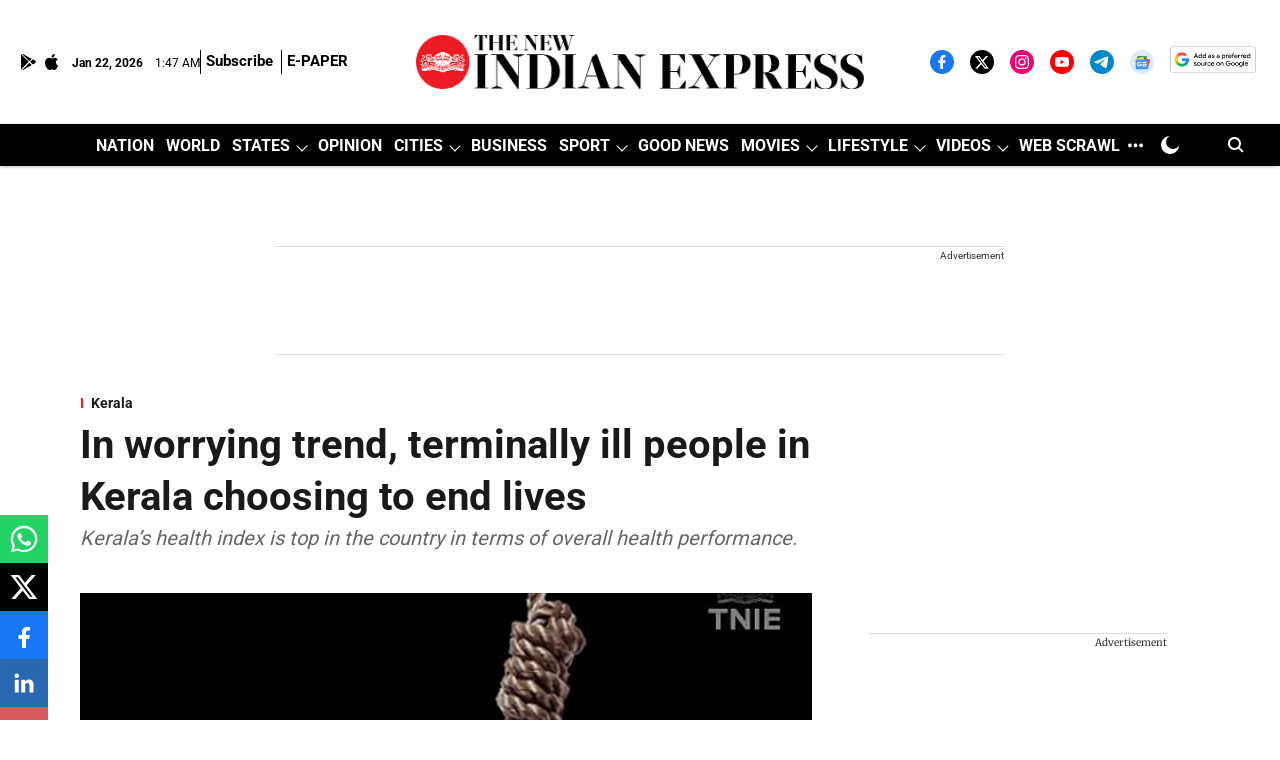

--- FILE ---
content_type: text/html; charset=utf-8
request_url: https://www.google.com/recaptcha/api2/aframe
body_size: 152
content:
<!DOCTYPE HTML><html><head><meta http-equiv="content-type" content="text/html; charset=UTF-8"></head><body><script nonce="VoT1tySk4qB8pYm2FwqtTQ">/** Anti-fraud and anti-abuse applications only. See google.com/recaptcha */ try{var clients={'sodar':'https://pagead2.googlesyndication.com/pagead/sodar?'};window.addEventListener("message",function(a){try{if(a.source===window.parent){var b=JSON.parse(a.data);var c=clients[b['id']];if(c){var d=document.createElement('img');d.src=c+b['params']+'&rc='+(localStorage.getItem("rc::a")?sessionStorage.getItem("rc::b"):"");window.document.body.appendChild(d);sessionStorage.setItem("rc::e",parseInt(sessionStorage.getItem("rc::e")||0)+1);localStorage.setItem("rc::h",'1769046431864');}}}catch(b){}});window.parent.postMessage("_grecaptcha_ready", "*");}catch(b){}</script></body></html>

--- FILE ---
content_type: application/javascript; charset=utf-8
request_url: https://fundingchoicesmessages.google.com/f/AGSKWxWjlH8ZjdsDkKeqbjIcg1Hf2-TTgmkJAjG3pasesTG2QoTbDs9_yzvEO05vtMuKGotb4lletQlAOv0lv1DGyr2qwFDJw_Ukc0H5iXUfwewqvUsu3u417GSHM5JtYAxKUIxfC_J4GYUVVc5yIOLAeQ6AwBUDX0rbPdSTAx1aAeTGiIT7P3xgwpS7OnE=/_?advsystem=/btmads./adxads._120_60./ad_tags_
body_size: -1289
content:
window['264af7b8-ee9a-4f86-b968-2d192a88ce09'] = true;